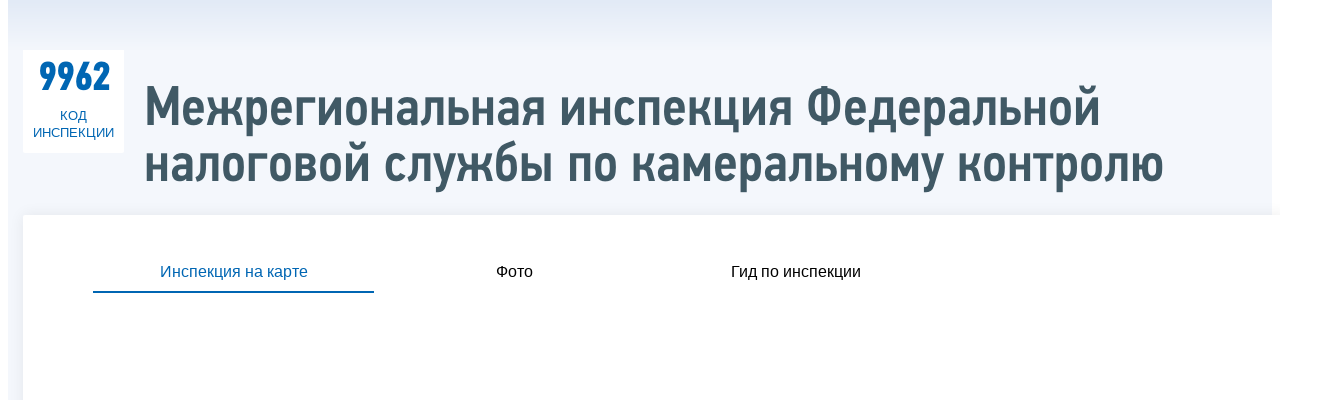

--- FILE ---
content_type: text/html; charset=utf-8
request_url: https://www.nalog.gov.ru/rn07/about_fts/fts/structure_fts/mri_fns/mi_kont/print/
body_size: 9205
content:


<!DOCTYPE html >
<html id="ctl00_MainHtml" lang="ru">
<head id="Head">
	<title>Межрегиональная инспекция федеральной налоговой службы по камеральному контролю</title>
	<!-- META -->
	<meta charset="utf-8" />
	<meta content="width=device-width, initial-scale=1" name="viewport" />
	<meta name='description' content='Межрегиональная инспекция федеральной налоговой службы по камеральному контролю |  ФНС России  | 07 Кабардино-Балкарская Республика' />
	<meta name='keywords' content='' />
	<meta name='designer' content='3216' />
	<meta name='category' content='' />
	<meta name="yandex-verification" content="5eaacddeb71d2202" />
	<meta name="yandex-verification" content="a23d24abb844d62a" />

	

<!-- Main Icon -->
<link rel="shortcut icon" href="/css/ul2018/img/favicon.ico">

<!-- Global CSS -->
<link rel="stylesheet" type="text/css" href="https://data.nalog.ru/css/ul2018/vendor/slick.css?ver=2.0.0.19156">
<link rel="stylesheet" type="text/css" href="https://data.nalog.ru/css/ul2018/vendor/mediaelementplayer.min.css">
<link rel="stylesheet" type="text/css" href="https://data.nalog.ru/css/ul2018/vendor/jquery.formstyler.css?ver=2.0.0.19156">
<link rel="stylesheet" type="text/css" href="https://data.nalog.ru/css/ul2018/vendor/select2.min.css?ver=2.0.0.19156">
<link rel="stylesheet" type="text/css" href="https://data.nalog.ru/css/ul2018/vendor/magnific-popup.css?ver=2.0.0.19156">
<link rel="stylesheet" type="text/css" href="https://data.nalog.ru/css/ul2018/vendor/responsiveslides/responsiveslides.css?ver=2.0.0.19156">
<link rel="stylesheet" type="text/css" href="https://data.nalog.ru/css/ul2018/vendor/responsiveslides/themes.css?ver=2.0.0.19156">
<link rel="stylesheet" type="text/css" href="https://data.nalog.ru/css/ul2018/reset.css">
<link rel="stylesheet" type="text/css" href="/css/ul2018/style.css?ver=2.0.0.19156">
<link rel="stylesheet" type="text/css" href="https://data.nalog.ru/css/ul2018/style_me.css?ver=2.0.0.19156">
<link rel="stylesheet" type="text/css" href="https://data.nalog.ru/css/ul2018/media.css?ver=2.0.0.19156">
<link rel="stylesheet" type="text/css" href="https://data.nalog.ru/css/ul2018/HM/FNS-Hm.css?ver=2.0.0.19156">
<link rel="stylesheet" type="text/css" href="https://data.nalog.ru/css/ul2018/icon/style.css">
<link rel="stylesheet" type="text/css" href="https://data.nalog.ru/css/ul2018/vendor/tooltipster.bundle.css">
<link rel="stylesheet" type="text/css" href="https://data.nalog.ru/css/ul2018/vendor/datatables.min.css">
<link rel="stylesheet" type="text/css" href="https://data.nalog.ru/css/ul2018/version.css?ver=2.0.0.19156">


<link rel="stylesheet" type="text/css" href="https://data.nalog.ru/css/ul2018/vendor/ion.rangeSlider.css">
<link rel="stylesheet" type="text/css" href="https://data.nalog.ru/css/ul2018/vendor/ui.dynatree.css">
<!-- datepicker -->
<link rel="stylesheet" type="text/css" href="https://data.nalog.ru/css/ul2018/vendor/bootstrap-datetimepicker.min.css?ver=2.0.0.19156">
<link rel="stylesheet" type="text/css" href="https://data.nalog.ru/css/ul2018/vendor/bootstrap-icon.css?ver=2.0.0.19156">

<!-- Глобальные переменные JavaScript. Здесь не должно быть никакх функций. Все функции в /js/ul2018/script.js и /js/ul2018/script_me.js -->
<script>
	var ZoneID = "3216";
	var ZoneAlias = "rn07";
	var AssemblyVersion = "2.0.0.19156";
	var SvgFileUrl = "/css/";
</script>




<script src="https://data.nalog.ru/js/ul2018/vendor/jquery-3.1.1.min.js"></script>
<script src="https://data.nalog.ru/js/ul2018/vendor/slick.min.js" defer></script>
<script src="https://data.nalog.ru/js/ul2018/vendor/mediaelement-and-player.min.js" defer></script>
<script src="https://data.nalog.ru/js/ul2018/vendor/mediaelement-and-player.ru.js" defer></script>
<script src="https://data.nalog.ru/js/ul2018/vendor/jquery.formstyler.min.js" defer></script>
<script src="https://data.nalog.ru/js/ul2018/vendor/select2.full.min.js" defer></script>
<script src="https://data.nalog.ru/js/ul2018/vendor/timepan/script.js" defer></script>

<!-- datetimepicker -->
<script src="https://data.nalog.ru/js/ul2018/vendor/moment-with-locales.min.js" defer></script>
<script src="https://data.nalog.ru/js/ul2018/vendor/bootstrap.min.js" defer></script>
<script src="https://data.nalog.ru/js/ul2018/vendor/bootstrap-datetimepicker.min.js" defer></script>

<script src="https://data.nalog.ru/js/ul2018/vendor/jquery.cookie.js"></script>
<script src="https://data.nalog.ru/js/ul2018/vendor/jquery.magnific-popup.min.js" defer></script>
<script src="https://data.nalog.ru/js/ul2018/vendor/jquery.cascade.js" defer></script>
<script src="/js/ul2018/script.js?ver=2.0.0.19156"></script>
<script src="https://data.nalog.ru/js/ul2018/script_me.js?ver=2.0.0.19156" defer></script>


<script src="https://data.nalog.ru/js/ul2018/vendor/tooltipster.bundle.min.js" defer></script>
<script src="https://data.nalog.ru/js/ul2018/vendor/jquery.highlight.js?ver=2.0.0.19156" defer></script>

<script src="https://data.nalog.ru/js/ul2018/vendor/datatables.min.js" defer></script>

<script src="https://data.nalog.ru/js/ul2018/vendor/isotope.pkgd.min.js" defer></script>
<script src="https://data.nalog.ru/js/ul2018/vendor/responsiveslides.js" defer></script>



<script>
	$(document).ready(function ()
	{
		var e = document.createElement('script');
		e.async = true;
		e.setAttribute('src', 'https://chat-bot.nalog.ru/web-chat/chatsite/js/wa-min.js');
		document.body.appendChild(e);
	});
</script>


	<script> var mkgu_widget_param = { au: '10003711326', private_block: 1 };</script>
	<script src="https://vashkontrol.ru/widget/mkgu_widget.js" async></script>

<style>
.popup-widget--show {
  z-index: 2147483647 !important;
}
</style>	

	<script>
        document.addEventListener('DOMContentLoaded', function () {
            let widgetRendered = false;

            document.getElementById('mkgu-widget').addEventListener('click', function (e) {
                e.preventDefault();

                if (!widgetRendered) {
                    // Создаём HTML виджета вручную (как в оригинальном render_html)
                    const widgetHTML = `        
          <div class="popup-widget js-popup-widget">
            <div class="popup-widget__container">
              <button class="popup-widget__btn-close js-btn-close">
                <i class="close-icon"></i>
              </button>
              <div class="popup-widget__cont">
                   <div class="popup-widget__desc">Для того, чтобы оценить услугу, перейдите на сайт Ваш контроль и авторизуйтесь с помощью сервиса госуслуги</div>
                    <a href="${window.mkgu_w.page_url}" target="_blank" rel="nofollow">
                     <button class="popup-widget__btn-go">Перейти на сайт</button>
              </a>
              </div>
             
            </div>
          </div>
          <div class="popup-widget-wrapper js-wrapper"></div>
        `;

                    // Вставляем в начало body
                    document.body.insertAdjacentHTML('afterbegin', widgetHTML);

                    // Находим свежесозданные элементы
                    const popupWidget = document.querySelector('.js-popup-widget');
                    const popupWrapper = document.querySelector('.js-wrapper');
                    const btnClose = document.querySelector('.js-btn-close');

                    // Показываем
                    popupWidget.classList.add('popup-widget--show');
                    popupWrapper.classList.add('popup-widget-wrapper--show');

                    // Обработчики
                    const hidePopup = () => {
                        popupWidget.classList.remove('popup-widget--show');
                        popupWrapper.classList.remove('popup-widget-wrapper--show');
                    };

                    if (btnClose) {
                        btnClose.addEventListener('click', hidePopup);
                    }

                    popupWidget.addEventListener('click', (e) => {
                        if (e.target.classList.contains('js-popup-widget')) {
                            hidePopup();
                        }
                    });

                    window.addEventListener('keydown', (e) => {
                        if (e.key === 'Escape') hidePopup();
                    });

                    widgetRendered = true;
                } else {
                    // Если уже создан — просто показываем
                    const popupWidget = document.querySelector('.js-popup-widget');
                    const popupWrapper = document.querySelector('.js-wrapper');
                    if (popupWidget && popupWrapper) {
                        popupWidget.classList.add('popup-widget--show');
                        popupWrapper.classList.add('popup-widget-wrapper--show');
                    }
                }
            });
        });
    </script>

	<!--
<script>

	_govWidget = {
		cssOrigin: '//gosbar.gosuslugi.ru',
		catalogOrigin: '//gosbar.gosuslugi.ru',

		disableSearch: true,
		cssTheme: 'gray',
		marginTop: 0,
		paddingTop: 0
	}

</script>

		





	<!-- For Print Version -->
	
<meta name="robots" content="noindex, nofollow" />

<style>body {background: none!important}</style>


</head>
<body  onload='window.print();' >




	<div class="totop"></div>
	

<div id="main_div_svg_templates" style="display:none"></div>

<script>
	window.addEventListener("load", function ()
	{
		fetch("/css/ul2018/icon/templates.svg")
			.then((response) => response.text())
			.then((html) =>
			{
				document.getElementById("main_div_svg_templates").innerHTML = html;
			})
			.catch((error) =>
			{
				console.warn(error);
			});
	});
</script>


	<form method="post" action="./" id="MainForm" enctype="multipart/form-data" class="main-form">
<div class="aspNetHidden">
<input type="hidden" name="__VIEWSTATE" id="__VIEWSTATE" value="e10wjvk6SJP4m7YbOWNQtweVGi+dmxItdPfNllzQAPPnUlcvLvFQK2LKqO1GFb17GjH9Iw==" />
</div>

<div class="aspNetHidden">

	<input type="hidden" name="__VIEWSTATEGENERATOR" id="__VIEWSTATEGENERATOR" value="112E02C5" />
</div>
		<div class="wrap-all">
			<div class="wrap-content">
				

<div class="wrapper wrapper_blue-light ">
	<div class="page-title  page-title_grad "   >
		<div class="content">
			
		</div>
	</div>
	<div class="content  ">
		<div class="inspection-name">
                  <span class="inspection-name__number">
                    <span class="inspection-name__numeric">9962</span>
                    <span class="inspection-name__text">код инспекции</span>
                  </span>
                  <h1>Межрегиональная инспекция Федеральной налоговой службы по камеральному контролю</h1>
                </div><!-- /inspection-number -->
		<div class="page  ">
			<div class="page__bg  page__bg_white ">
				<div id="divSecondPageColumns" class="page-content ">
					<div class="page-content__left mobile-aside hidden">
						
					</div>
					<div class="page-content__center ">
						


<script>
	$(document).ready(function ()
	{
	    $('#t4').click();
		$('#t1').click();
		$('#t2').click();
        $('#t0').click();
	});
</script>


<!--<div class="attention attention_red" style="display: block">-->
<div class="attention attention_red" style="display: none" >
	<div class="attention__icon">
		<span class="icon">
			<svg width="34" height="34">
				<use xlink:href="#clock" class="svg_red"></use>
			</svg>
		</span>
	</div>
	<div class="attention__text">
		<p>Инспекция уже не работает.</p>
		<p class="bold">Ближайший рабочий день – 19.01.2026</p>
	</div>
</div>
<!-- /attention -->

<div class="tabs">
	<ul class="tabs__menu">
		<li>
			<a href="#tab1" class="js-tabs-button active">Инспекция на карте</a>
		</li>
		<li>
			<a href="#tab2" class="js-tabs-button">Фото</a>
		</li>
		<li>
			<a href="#tab3" class="js-tabs-button">Гид по инспекции</a>
		</li>
	</ul>
	<!-- /tabs-menu -->
	<div class="tabs__block js-tabs-block" id="tab1">
		<div class="map-wrapper">
		<div id="map" class="info-block__map">
			<script type="text/javascript" charset="utf-8" async src="https://api-maps.yandex.ru/services/constructor/1.0/js/?um=constructor%3A949ba314ab44ff1ff0066f11f9428e876d3813cdddb797fd063a39230c2d7409&amp;width=100%25&amp;height=400&amp;lang=ru_RU&amp;scroll=true"></script>
		</div>			
		</div>
	</div>
	<!-- /tabs__block -->

	<div class="tabs__block hidden js-tabs-block" id="tab2">
		<div class="bg_grey tabs-image">
			<div class="row">
				<div class="col col_2">
					
					<div class="js-tabs-image-view tabs__image" id="img1">
						<img src="https://data.nalog.ru/cdn/image/1206493/original.jpg" alt=" ">
					</div>
					
				</div>

				<div class="col col_2">
					<div class="bg__wrapper">
						<div class="tabs-image__preview">

							

							<div class="tabs-image__item">
								<a class="tabs-image__link js-tabs-image-preview" href="#img1">
									<img src="https://data.nalog.ru/cdn/image/1206493/original.jpg" alt=" ">
								</a>
							</div>


							
						</div>
						<!-- /tabs-image__preview-->
					</div>
					<!-- /bg__wrapper -->
				</div>



			</div>
			<!-- /row -->
		</div>
		<!-- /bg_grey -->
	</div>
	<!-- /tabs__block -->


	<div class="tabs__block hidden js-tabs-block" id='tab3'>
		<div class="slider bg_grey js-slider slider_inspection">


			

			<div class="slider__item">
				<div class="row">
					<div class="col col_2">
						<div class="tabs__image">
							<img src="https://data.nalog.ru/cdn/image/1206494/original.jpg" alt="Главный вход в здание Межрегиональной инспекции Федеральной налоговой службы по камеральному контролю">
						</div>
					</div>
					<div class="col col_2">
						<div class="bg__wrapper">
							<p>Главный вход в здание Межрегиональной инспекции Федеральной налоговой службы по камеральному контролю</p>
						</div>
						<!-- /bg__wrapper -->
					</div>
				</div>
				<!-- /row -->
			</div>

			
		</div>
		<!-- /slider -->
	</div>
	<!-- /tabs__block -->


</div>
<!-- /tabs -->

<div class="attention attention_white" >
	<div class="attention__icon">
		<span class="icon">
			<svg width="45" height="45">
				<use xlink:href="#description" class="svg_blue"></use>
			</svg>
		</span>
	</div>
	<div class="attention__text">
		<p>
			Межрегиональная инспекция является территориальным органом Федеральной налоговой службы, осуществляющим функции по контролю и надзору за соблюдением законодательства о налогах и сборах на основе автоматизированной обработки сведений об операциях, содержащихся в налоговых декларациях по налогу на добавленную стоимость.
		</p>
	</div>
</div>

<div id="ctl00_ctl00_ctl01_divAddres" class="info-block">
	<div class="info-block__title js-info-button" id="t0">
		<h5>Адрес</h5>
		<div class="info-block__arrow">
			<span class="icon">
				<svg width="30" height="18.5">
					<use xlink:href="#arrow-down" class="svg_grey"></use>
				</svg>
			</span>
		</div>
	</div>
	<!-- /info-block__title -->
	<div class="info-block__hidden js-info-block">		
		<div class="icon-block">
		
			<!-- /icon-block__icon -->
			<div class="icon-block__text">			
				<p><b>Прием налогоплательщиков:</b> 115054, г. Москва, ул. Большая Пионерская, дом 11, строение 1</p>
				<p><br/></p>
				<p><b>Адрес для направления корреспонденции:</b> 115054, г. Москва, ул. Большая Пионерская, дом 11, стр. 1</p>		
			</div>		

		</div>
		<!-- /icon-block -->
	</div>

	<div class="info-block__hidden js-info-block info-block__parent">
	
	
	</div>
	<!-- /info-block_inside -->
</div>
<!-- /info-block__hidden -->



<div class="info-block" style="display: none">
	<div class="info-block__title js-info-button" id="t1">
		<!--<div class="info-block__icon">
                             <span class="icon">
                               <svg width="35" height="50">
                                 <use xlink:href="#symbol" class="svg_blue"></use>
                               </svg>
                             </span>
                           </div>-->
		<h5>Способ проезда</h5>
		<div class="info-block__arrow">
			<span class="icon">
				<svg width="30" height="18.5">
					<use xlink:href="#arrow-down" class="svg_grey"></use>
				</svg>
			</span>
		</div>
	</div>
	<!-- /info-block__title -->
	<div class="info-block__hidden js-info-block">
		<!-- <div class="icon-block">
                             <div class="icon-block__icon">
                               <span class="icon">
                                 <svg width="54" height="75">
                                   <use xlink:href="#individual" class="svg_grey"></use>
                                 </svg>
                               </span>
                             </div> 
                             <div class="icon-block__text">
                               <p class="bold">Юридические лица:</p>
                               <p>ул. Лобачевского, д. 66а (проезд станция метро «Проспект Вернадского, далее пешком);</p>
                             </div>
                           </div> -->
		<div class="icon-block">
			<div class="icon-block__icon">
				<span class="icon">
					<span class="icon">
						<svg width="76" height="40">
							<use xlink:href="#business2" class="svg_grey"></use>
						</svg>
					</span>
				</span>
			</div>
			<!-- /icon-block__icon -->
			<div class="icon-block__text">
				<!--  <p class="bold">Физические лица, индивидуальные предприниматели, нотариусы и адвокаты:</p>-->
				<p></p>
			</div>
		</div>
		<!-- /icon-block -->
	</div>
	<!-- /info-block__hidden -->
</div>
<!-- /info-block -->

<div class="info-block"    >
	<div class="info-block__title js-info-button" id="t2">
		<!--<div class="info-block__icon">
                             <span class="icon">
                               <svg width="35" height="50">
                                 <use xlink:href="#symbol" class="svg_blue"></use>
                               </svg>
                             </span>
                           </div>-->
		<h5>График работы инспекции</h5>
		<div class="info-block__arrow">
			<span class="icon">
				<svg width="30" height="18.5">
					<use xlink:href="#arrow-down" class="svg_grey"></use>
				</svg>
			</span>
		</div>
	</div>
	<!-- /info-block__title -->
	<div class="info-block__hidden js-info-block">
		
		
				<div class="table-wrapper">
				<table class="shedule">
					<thead>
						<tr>
							<th></th>
							<th>Время работы инспекции</th>
							<th>Перерыв</th>
						</tr>
					</thead>
					<tbody>
			
				<tr>

					<td>
						<div style="display: none" class="shedule__day shedule__day_blue  ">СБ</div>
						
						<div style="display: none" class="shedule__icon">
							<span class="icon">
								<svg width="60" height="55">
									<use xlink:href="#warning" class="svg_red"></use>
								</svg>
							</span>
						</div>

						<div  class="shedule__day">ПН</div>
					
					</td>
					<td  >9:00-18:00</td>

						<td  style="display: none">не работает</td>


					<td><span style="display: block">13:00-13:45</span>
					</td>
				</tr>
			
				<tr>

					<td>
						<div style="display: none" class="shedule__day shedule__day_blue  ">СБ</div>
						
						<div style="display: none" class="shedule__icon">
							<span class="icon">
								<svg width="60" height="55">
									<use xlink:href="#warning" class="svg_red"></use>
								</svg>
							</span>
						</div>

						<div  class="shedule__day">ВТ</div>
					
					</td>
					<td  >9:00-18:00</td>

						<td  style="display: none">не работает</td>


					<td><span style="display: block">13:00-13:45</span>
					</td>
				</tr>
			
				<tr>

					<td>
						<div style="display: none" class="shedule__day shedule__day_blue  ">СБ</div>
						
						<div style="display: none" class="shedule__icon">
							<span class="icon">
								<svg width="60" height="55">
									<use xlink:href="#warning" class="svg_red"></use>
								</svg>
							</span>
						</div>

						<div  class="shedule__day">СР</div>
					
					</td>
					<td  >9:00-18:00</td>

						<td  style="display: none">не работает</td>


					<td><span style="display: block">13:00-13:45</span>
					</td>
				</tr>
			
				<tr>

					<td>
						<div style="display: none" class="shedule__day shedule__day_blue  ">СБ</div>
						
						<div style="display: none" class="shedule__icon">
							<span class="icon">
								<svg width="60" height="55">
									<use xlink:href="#warning" class="svg_red"></use>
								</svg>
							</span>
						</div>

						<div  class="shedule__day">ЧТ</div>
					
					</td>
					<td  >9:00-18:00</td>

						<td  style="display: none">не работает</td>


					<td><span style="display: block">13:00-13:45</span>
					</td>
				</tr>
			
				<tr>

					<td>
						<div style="display: none" class="shedule__day shedule__day_blue  ">СБ</div>
						
						<div style="display: none" class="shedule__icon">
							<span class="icon">
								<svg width="60" height="55">
									<use xlink:href="#warning" class="svg_red"></use>
								</svg>
							</span>
						</div>

						<div  class="shedule__day">ПТ</div>
					
					</td>
					<td  >9:00-16:45</td>

						<td  style="display: none">не работает</td>


					<td><span style="display: block">13:00-13:45</span>
					</td>
				</tr>
			

				
				<tr style="display:none;" class="saturday_none">
					<td>
						<div class="shedule__day shedule__day_red">СБ</div>
					</td>
					<td>не работает</td>
					<td></td>
				</tr>

				<!-- Не удалять-->
				<tr style="display:none;" >					
				</tr>

				<tr>
					<td>
						<div class="shedule__day shedule__day_red">ВС</div>
					</td>
					<td>не работает</td>
					<td></td>
				</tr>
				</tbody>
												</table>
				</div>
			
		
	

	<!--	<div class="attention attention_red attention_saturday"  style="display: none">-->
		<div class="attention attention_red attention_saturday" style="display: none">
			<div class="attention__icon">
				<span class="icon">
					<svg width="60" height="55">
						<use xlink:href="#warning" class="svg_red"></use>
					</svg>
				</span>
			</div>

			<div class="attention__text">
				<p>	</p>
			</div>			
		</div>


		<div class="attention attention_red"  style="display: none">		
			<div class="attention__text">
				<p>
					
				</p>
			</div>
		</div>


		<!-- /attention -->

		<!--<div class="attention attention_blue">
                             <div class="attention__icon">
                               <span class="icon">
                                <svg width="51" height="51">
                                  <use xlink:href="#note" class="svg_blue"></use>
                                </svg>
                              </span>
                             </div>
                             <div class="attention__text">
                               <p>Прием запросов на предоставление выписок из ЕГРЮЛ/ЕГРИП инспекциями ФНС России по г. Москве осуществляется в часы работы операционного зала.</p>
                             </div>
                           </div> -->
		<div class="table-wrapper" style="display: none">
		<table class="shedule shedule_chart">
			<thead>
				<tr>
					<th></th>
					<th>09.00</th>
					<th>10.00</th>
					<th>11.00</th>
					<th>12.00</th>
					<th>13.00</th>
					<th>14.00</th>
					<th>15.00</th>
					<th>16.00</th>
					<th>17.00</th>
					<th>18.00</th>
					<th>19.00</th>
					<th>20.00</th>
				</tr>
			</thead>
			<tbody>
				

				<tr style="display:none;" class="saturday_none_w">					
					<td>
						<div class="shedule__day shedule__day_red">СБ</div>
					</td>
					<td colspan="12">не работает</td>
				</tr>

				<tr>
					<td>
						<div class="shedule__day shedule__day_red">ВС</div>
					</td>
					<td colspan="12">не работает</td>
				</tr>
			</tbody>
		</table>
			</div>

			<script>
				$(document).ready(function ()
				{
					if ($(".shedule_saturday").length == 0)
					{
						$(".attention_saturday").hide();
						$(".saturday_none").show();
						$(".saturday_none_w").show();
						$(".saturday_wait").hide();
					}
				});
		</script>


		<div class="legend" style="display: none">
			<p><span class="bold">Среднее время ожидания</span> (основано на статистике посещений)</p>
			<div class="row">
				<div class="col col_3">
					<div class="legend__color legend__color_green"></div>
					незначительное
				</div>
				<div class="col col_3">
					<div class="legend__color legend__color_yellow"></div>
					значительное
				</div>
				<div class="col col_3">
					<div class="legend__color legend__color_red"></div>
					длительное
				</div>
			</div>
			<!-- /row -->
		</div>
		<!-- /legend -->
	</div>
	<!-- /info-block__hidden -->
</div>
<!-- /info-block -->


<div class="info-block" style="display: none">
	<div class="info-block__title js-info-button" id="t21">	
		<h5>Справочные телефоны</h5>
		<div class="info-block__arrow">
			<span class="icon">
				<svg width="30" height="18.5">
					<use xlink:href="#arrow-down" class="svg_grey"></use>
				</svg>
			</span>
		</div>
	</div>
	<!-- /info-block__title -->
	<div class="info-block__hidden js-info-block">	
		<div class="icon-block">		
			<div class="icon-block__text" style="width:100%">			
				<p></p>
			</div>
		</div>
		<!-- /icon-block -->
	</div>
	<!-- /info-block__hidden -->
</div>



<!-- /info-block -->

<div id="ctl00_ctl00_ctl01_divSOUN" class="info-block">
    <div class="info-block__title js-info-button" id="t4">
        <h5>Официальные реквизиты инспекции</h5>
    </div>
    <!-- /info-block__title -->
    <div class="info-block__hidden js-info-block">

        <div class="data-block">
            <div class="data-block__row">
                <div class="data-block__name">Код ИФНС</div>
                <div class="data-block__data">9962</div>
            </div>
            <!-- /data-block__row -->
            <div class="data-block__row">
                <div class="data-block__name">Наименование</div>
                <div class="data-block__data">Межрегиональная инспекция Федеральной налоговой службы по камеральному контролю</div>
            </div>
            <!-- /data-block__row -->
            <div class="data-block__row">
                <div class="data-block__name">ИНН</div>
                <div class="data-block__data">7707319108</div>
            </div>
            <!-- /data-block__row -->
            <div class="data-block__row">
                <div class="data-block__name">КПП</div>
                <div class="data-block__data">770701001</div>
            </div>
            <!-- /data-block__row -->
            <div class="data-block__row">
                <div class="data-block__name">Адрес</div>
                <div class="data-block__data">,115054,Москва г,,,,Большая Пионерская ул,11,стр,1,</div>
            </div>
            <!-- /data-block__row -->
        </div>
	  <a href="https://service.nalog.ru/addrno.do">Платежные реквизиты Вашей инспекции</a>
        
    </div>


	
	
</div>
<!-- /info-block -->


<!-- /info-block__hidden -->

<div class="info-block" id="t6" style="display: none">
	<div class="info-block__title js-info-button">
		<h5>Услуги ФНС в регионе</h5>
		<div class="info-block__arrow">
			<span class="icon">
				<svg width="30" height="18.5">
					<use xlink:href="#arrow-down" class="svg_grey"></use>
				</svg>
			</span>
		</div>
	</div>
	<!-- /info-block__title -->
	<div class="info-block__hidden js-info-block">
		<div class="map-wrapper">
		
		</div>
	</div>
	<!-- /info-block__hidden -->
</div>
<!-- /info-block -->


<!-- /info-block -->


<!-- /info-block -->


<!-- /info-block -->

<div id="ctl00_ctl00_ctl01_div_goss" class="info-block">
	<div class="info-block__title js-info-button" id="t12">
		<h5>Государственная гражданская служба в инспекции</h5>
		<div class="info-block__arrow">
			<span class="icon">
				<svg width="30" height="18.5">
					<use xlink:href="#arrow-down" class="svg_grey"></use>
				</svg>
			</span>
		</div>
	</div>
	<!-- /info-block__title -->
	<div class="info-block__hidden js-info-block">
		
				<ul class="news-list">
					<li>
						<div class="news__time">19.12.2024</div>
						<a href="/rn07/about_fts/fts/structure_fts/mri_fns/mi_kont/gossl/15538995/">О результатах конкурса на замещение вакантных должностей государственной гражданской службы Российской Федерации</a>
					</li>
				</ul>

			
				<ul class="news-list">
					<li>
						<div class="news__time">04.12.2024</div>
						<a href="/rn07/about_fts/fts/structure_fts/mri_fns/mi_kont/gossl/15481001/">О проведении конкурса на замещение вакантных должностей федеральной государственной гражданской службы Российской Федерации в Межрегиональной инспекции Федеральной налоговой службы по камеральному контролю</a>
					</li>
				</ul>

			
				<ul class="news-list">
					<li>
						<div class="news__time">12.11.2024</div>
						<a href="/rn07/about_fts/fts/structure_fts/mri_fns/mi_kont/gossl/15397477/">О приеме документов для участия в конкурсе на замещение вакантных должностей государственной гражданской службы Российской Федерации</a>
					</li>
				</ul>

			
				<ul class="news-list">
					<li>
						<div class="news__time">30.09.2024</div>
						<a href="/rn07/about_fts/fts/structure_fts/mri_fns/mi_kont/gossl/15252989/">О результатах конкурса на замещение вакантных должностей государственной гражданской службы Российской Федерации в Межрегиональной инспекции Федеральной налоговой службы по камеральному контролю</a>
					</li>
				</ul>

			
		<a href="gossl/">Все материалы</a>
	</div>
	<!-- /info-block__hidden -->
</div>
<!-- /info-block -->

<div class="info-block" id="t13"  >
	<div class="info-block__title js-info-button">
		<h5>Иная обязательная информация</h5>
		<div class="info-block__arrow">
			<span class="icon">
				<svg width="30" height="18.5">
					<use xlink:href="#arrow-down" class="svg_grey"></use>
				</svg>
			</span>
		</div>
	</div>
	<!-- /info-block__title -->
	<div class="info-block__hidden js-info-block">
		<div class="attention attention_red">
			<div class="attention__icon">
				<span class="icon">
					<svg width="51" height="51">
						<use xlink:href="#note" class="svg_red"></use>
					</svg>
				</span>
			</div>
			<div class="attention__text">
				<p>
					Информация о размещении заказов на поставки товаров, выполнение работ и оказание услуг для нужд инспекции публикуется в единой информационной системе
на официальном сайте <a href="http://www.zakupki.gov.ru">www.zakupki.gov.ru</a>
				</p>

			</div>
		</div>
		<p>
			<div class="div_more"><a class="blue_button dl_button" href="kom/">Перейти</a> <strong>Комиссия по соблюдению требований к служебному поведению и урегулированию конфликта интересов</strong></div> 
		</p>
	</div>
	<!-- /info-block__hidden -->
</div>
<!-- /info-block -->


<div class="div_move_to_right">
	<div class="content_list content_list_desktop">
		<span>На этой странице:</span>
			<ul>
			<li ><a href="#t0">Адрес</a></li>
			<li style="display: none"><a href="#t1">Способ проезда в инспекцию</a></li>
			<li ><a href="#t2">График работы инспекции</a></li>
			<li style="display: none"><a href="#t21">Справочные телефоны</a></li>
			<li style="display: none"><a href="#t3">Инспекция предоставляет следующие услуги</a></li>
			<li><a href="#t4">Официальные реквизиты инспекции</a></li>
			<li style="display: none"><a href="#t5">Структура инспекции</a></li>
			<li style="display: none"><a href="#t6">Услуги ФНС России в регионе</a></li>
		   <li style="display: none"><a href="#t9">Мероприятия для налогоплательщиков</a></li>
		   <li style="display: none"><a href="#t10">Информационные материалы для налогоплательщиков</a></li>
	      <li style="display: none"><a href="#t11">Противодействие коррупции</a></li>
		   <li ><a href="#t12">Государственная гражданская служба в инспекции</a></li>
	  		<li ><a href="#t13">Иная обязательная информация</a></li>
		</ul>
	</div>
	<!-- /content_list -->

	<div class="data-block">
		<a href="/rn07/service/obr_fts/" class="link-block">
			<span class="link-block__content">
				<span class="icon">
					<svg width="34" height="26">
						<use xlink:href="#chat" class="svg_blue"></use>
					</svg>
				</span>
				<span class="text-icon">Обратиться в инспекцию в электронном виде</span>
			</span>
			<!-- /link-block__	nt -->
		</a>

		<a href="https://order.nalog.ru" class="link-block">
			<span class="link-block__content">
				<span class="icon">
					<svg width="47" height="73">
						<use xlink:href="#m-02" class="svg_blue"></use>
					</svg>
				</span>
				<span class="text-icon">Онлайн-запись</span>
			</span>
			<!-- /link-block__content -->
		</a>

		
		<a href="https://service.nalog.ru/ens-help/" class="link-block">
			<span class="link-block__content">
				<span class="icon">
					<svg width="47" height="73">
						<use xlink:href="#lock" class="svg_blue"></use>
					</svg>
				</span>
				<span class="text-icon">Оперативная помощь: разблокировка счета и вопросы по ЕНС</span>
			</span>
			<!-- /link-block__content -->
		</a>


		<a href="/rn07/service/anket/8604607/" class="link-block">
			<span class="link-block__content">
				<span class="icon">
					<svg width="44" height="26">
						<use xlink:href="#check-list" class="svg_blue"></use>
					</svg>
				</span>
				<span class="text-icon">Оцените качество предоставления услуг в инспекции</span>
			</span>
			<!-- /link-block__content -->
		</a>

	</div>
	<!-- /data-block -->

	<div class="data-block" >
		<h6>Начальник инспекции</h6>
		<p>Начальник инспекции <br> Апарышев Игнат Валерьевич</p>
	</div>
	<!-- /data-block -->

	

	<div class="data-block">
		<h6>Адрес для направления корреспонденции</h6>
		<p>115054, г. Москва, ул. Большая Пионерская, дом 11, стр. 1</p>
	</div>
	<!-- /data-block -->

	<div class="data-block">
		<h6>Контакты</h6>
		<div class="data-block__row">
			<div class="data-block__name">Телефон приемной:</div>
			<div class="data-block__data">+7 (495) 198-53-04 </div>
		</div>
		<!-- /data-block__row -->
		<div class="data-block__row"  > 
			<div class="data-block__name">Факс приемной:</div>
			<div class="data-block__data">+7 (495) 198-53-03 (доб. 0) </div>
		</div>
		<!-- /data-block__row -->
		<div class="data-block__row">
			<div class="data-block__name">Контакт-центр:</div>
			<div class="data-block__data">8-800-222-22-22</div>
		</div>
		<!-- /data-block__row -->
		<div class="data-block__row"  >
			<div class="data-block__name">Телефоны "Горячей линии":</div>
			<div class="data-block__data">
			+7 (495) 198-53-03 
			</div>
		</div>
		<!-- /data-block__row -->
	</div>
	<!-- /data-block -->


	<div class="data-block"  style="display: none" id="gmfc">
		<h6>Адреса ближайших МФЦ:</h6>
		
	</div>
	<!-- /data-block -->
</div>
<!-- /single-new__right -->





					</div>
					<div class="page-content__right">
						
					</div>
				</div>
			</div>
		</div>
	</div>
</div>


			</div>
			<!-- /wrap-content -->
			<div class="wrap-footer">
				
			</div>
			<!-- /wrap-footer -->
		</div>
		<!-- /wrap-all -->
	</form>

	<a class="fixed_shortcut" href="/rn07/service/anket/4467190/"></a>

	<div id="mkgu-widget">
		<a class="fixed_shortcut_vc" href="#"></a>
	</div>

	
</body>

</html>
